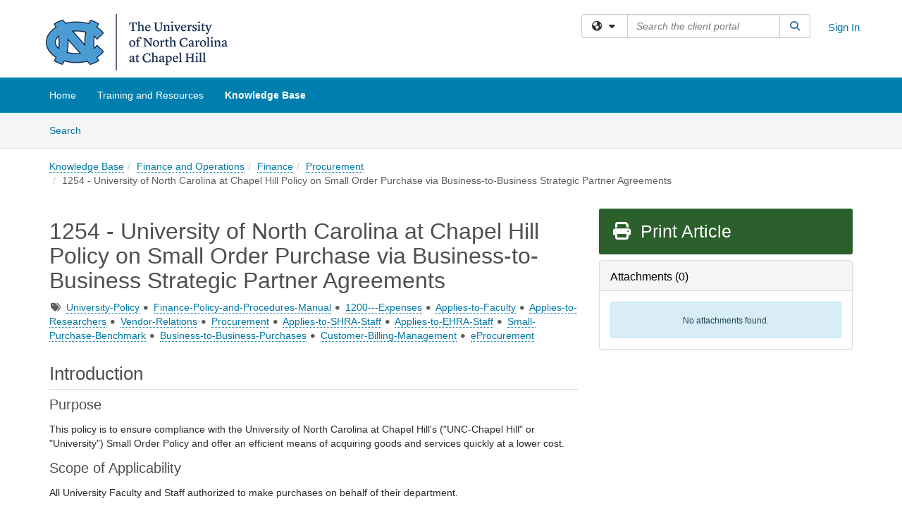

--- FILE ---
content_type: text/html; charset=utf-8
request_url: https://policies.unc.edu/TDClient/2833/Portal/KB/ArticleDet?ID=131444
body_size: 24911
content:

<!DOCTYPE html>

<html lang="en" xmlns="http://www.w3.org/1999/xhtml">
<head><meta name="viewport" content="width=device-width, initial-scale=1.0" /><!-- Google Tag Manager -->
<script>(function(w,d,s,l,i){w[l]=w[l]||[];w[l].push({'gtm.start':
new Date().getTime(),event:'gtm.js'});var f=d.getElementsByTagName(s)[0],
j=d.createElement(s),dl=l!='dataLayer'?'&l='+l:'';j.async=true;j.src=
'https://www.googletagmanager.com/gtm.js?id='+i+dl;f.parentNode.insertBefore(j,f);
})(window,document,'script','dataLayer','GTM-WR9V5K73');</script>
<!-- End Google Tag Manager --><script>
  window.TdxGtmContext = {"User":{"Id":0,"UID":"00000000-0000-0000-0000-000000000000","UserName":"","FullName":"Public User","AlertEmail":"publicuser@noreply.com","Role":"Experience User","HasTDNext":false,"StandardApplicationNames":null,"TicketApplicationNames":[],"AssetApplicationNames":[],"ClientPortalApplicationNames":[],"Type":"Technician","Analytics":{"Title":null,"Organization":null}},"Partition":{"Id":1002,"Name":"Multi-Tenant 02 Production"},"BillableEntity":{"Id":488,"Name":"UNC - Office of Ethics and Policy","SalesForceIdentifier":"0013600000EM5FRAA1","GWMIID":"e28edc06-c270-4a16-9dd7-536f8f9c9807"},"Environment":{"ShortName":"PRD"}};
</script><script src="/TDPortal/Content/Scripts/jquery/2.2.4/jquery.min.js?v=20260123000544"></script><script src="/TDPortal/Content/Scripts/jquery-migrate/1.4.1/jquery-migrate.min.js?v=20260123000544"></script><script src="/TDPortal/Content/Scripts/jquery-ui/1.13.2/jquery-ui-1.13.2.custom.timepicker.min.js?v=20260123000900"></script><link href="/TDPortal/Content/Styles/jquery-ui/1.13.2/jquery-ui.compiled.min.css?v=20260123000902" rel="stylesheet" type="text/css"  /><link href="/TDPortal/Content/bootstrap/3.4.1/dist/css/bootstrap.min.css?v=20260123000544" rel="stylesheet" type="text/css" id="lnkBootstrapCSS" /><script src="/TDPortal/Content/bootstrap/3.4.1/dist/js/bootstrap.min.js?v=20260123000544"></script><link href="/TDPortal/Content/FontAwesome/css/fontawesome.min.css?v=20260123000542" rel="stylesheet" type="text/css" id="lnkFontAwesome" /><link href="/TDPortal/Content/FontAwesome/css/solid.css?v=20260123000542" rel="stylesheet" type="text/css"  /><link href="/TDPortal/Content/FontAwesome/css/regular.css?v=20260123000542" rel="stylesheet" type="text/css"  /><link href="/TDPortal/Content/FontAwesome/css/brands.css?v=20260123000542" rel="stylesheet" type="text/css"  /><link href="/TDPortal/Content/FontAwesome/css/v4-shims.css?v=20260123000542" rel="stylesheet" type="text/css"  /><link href="/TDClient/Styles/bootstrap_custom.min.css?v=20260123000900" rel="stylesheet" type="text/css"  /><link href="/TDClient/Styles/TDStyles.min.css?v=20260123000902" rel="stylesheet" type="text/css"  /><link href="https://policies.unc.edu/TDPortal/BE/Style/488/TDClient/2833?v=20251118222127" rel="stylesheet" type="text/css" /><script src="/TDPortal/Content/Scripts/tdx/dist/TDJSFramework.compiled.min.js?v=20260123000900"></script><script src="/TDPortal/Content/Scripts/tdx/dist/modalFocusTrap.min.js?v=20260123000856"></script><script src="/TDPortal/Content/Scripts/underscore/1.12.1/underscore-min.js?v=20260123000544"></script>
<script src="/TDClient/Scripts/clientOS.min.js?v=20260123000852"></script>
<script src="/TDClient/Scripts/collapseMe.min.js?v=20260123000852"></script>
<script src="/TDClient/Scripts/tdsearchfilter.min.js?v=20260123000850"></script>
<script src="/TDClient/Scripts/SiteSearch.min.js?v=20260123000852"></script>
<script src="/TDPortal/Content/Scripts/tdx/dist/elasticsearchAutocomplete.min.js?v=20260123000856"></script>
<link id="ctl00_ctl00_lnkFavicon" rel="icon" href="https://policies.unc.edu/TDPortal/BE/Icon/488/2833?v=20251118222037" />

    
    <script async src="//www.googletagmanager.com/gtag/js?id=G-45BDH13Z0B"></script>
    <script>

      $(function () {

        window.dataLayer = window.dataLayer || [];
        function gtag() { dataLayer.push(arguments); }
        gtag('js', new Date());
        // Be sure to set the proper cookie domain to the customer's full subdomain when sending the pageview hit.
        gtag('config', 'G-45BDH13Z0B', { 'cookie_domain': 'policies.unc.edu' });

        });

    </script>

  

  <script>

      $(function () {
        var masterUi = MasterUI({
          isPostback: false,
          baseUrl: '/TDClient/',
          isTdGoogleAnalyticsEnabled: true,
          isAuthenticated: false
          });

        $('#collapseMe').collapseMe({
          toggleVisibilitySelector: '.navbar-toggle'
        });

        TeamDynamix.addRequiredFieldHelp();
      });

      // The sub-nav menu uses padding-top to position itself below the header bar and main navigation sections. When the
      // window is resized, there is a chance that the content of these header or nav sections wraps, causing the height
      // to change, potentially covering the sub-nav menu, which is obviously a big usability problem. This function
      // listens for when the window size or orientation is changing (and also when the window first loads), and adjusts
      // the padding so that the sub-nav menu appears in the correct location.
      $(window).bind('load ready resize orientationchange', function () {
        var headerHeight = $('#divMstrHeader').height();
        $('#navShim').css({
          "padding-top": headerHeight
        });

        $('#content').css({
          "padding-top": headerHeight,
          "margin-top": headerHeight * -1
        });
      });
  </script>

  
  
  
  <script src="/TDPortal/Content/select2/v3/select2.min.js?v=20260123002134"></script><link href="/TDPortal/Content/select2/v3/select2.compiled.min.css?v=20260123002134" rel="stylesheet" type="text/css" id="lnkSelect2" />
  <script src="/TDClient/Scripts/attachmentHandler.min.js?v=20260123000900"></script>

  <style type="text/css">
    .honey-pot-div {
      display: none;
    }
  </style>

  <script>
    

    function shareArticle() {
      if ($('#ctl00_ctl00_cpContent_cpContent_shareRecipients').val().trim() === "") {
        alert('You must first enter a valid email.');
        $('#btnShare').progressButton('reset');
      }
      else {
        __doPostBack('ctl00$ctl00$cpContent$cpContent$btnSendShare', '');
      }
    }

    function closeShareModal() {
      $('#divShareModal').modal('hide');
      $('#btnShare').progressButton('reset');
    }

    function toggleFeedback(isHelpful) {
      $('#divHelpfulComments').show();
      $('#divHelpfulYesNo').hide();
      $('#ctl00_ctl00_cpContent_cpContent_hdnIsHelpful').val(isHelpful);
      $('#ctl00_ctl00_cpContent_cpContent_txtComments').focus();
    }

    function toggleFeedbackResult() {
      $('#divWasHelpful, #divFeedbackRecorded, #divHelpfulComments, #divHelpfulYesNo').toggle();
    }

    // The following two functions were added as a result of ticket ID: 1392522. We are generating these buttons dynamically to
    // prevent bots from clicking them and posting feedback on an article. Additionally, we have an input that is hidden from
    // the user. If a bot enters text in that input, which it likely will (bots love filling out forms), then we don't accept the
    // form submission
    function generateFeedbackButtons() {
      var $btnHelpfulYes = $('<button id="btnHelpfulYes" type="button" class="btn btn-primary gutter-left" onclick="toggleFeedback(1);">Yes</button>');
      var $btnHelpfulNo = $('<button id="btnHelpfulNo" type="button" class="btn btn-primary gutter-left-sm" onclick="toggleFeedback(0);">No</button>');

      $('#divWasHelpful').append($btnHelpfulYes);
      $('#divWasHelpful').append($btnHelpfulNo);
    }
    function attemptAddFeedback(e) {
      if ($('#honeyPot').val() !== '') {
        e.preventDefault();
        window.location.reload();
      }
    }

    function cancelFeedback() {
      $('#ctl00_ctl00_cpContent_cpContent_txtComments').val('');
      $('#divHelpfulComments, #divHelpfulYesNo').toggle();
    }

    function confirmDeleteFeedback(id) {
      if (confirm('Are you sure you want to delete this feedback? This cannot be undone.')) {
        $('#ctl00_ctl00_cpContent_cpContent_hdnFeedbackID').val(id);
        __doPostBack('ctl00$ctl00$cpContent$cpContent$btnDeleteFeedback', '');
      }
    }

    function toggleAddressed(id, isAddressed) {
      $('#ctl00_ctl00_cpContent_cpContent_hdnFeedbackID').val(id);
      $('#ctl00_ctl00_cpContent_cpContent_hdnIsAddressed').val(isAddressed);
      __doPostBack('ctl00$ctl00$cpContent$cpContent$btnToggleAddressed', '');
    }

    $(function () {
      

      generateFeedbackButtons();
      $('[data-toggle="popover"]').popover();

      var attachmentHandler = new TeamDynamix.AttachmentHandler({
        containerSelector: '.js-article-attachments',
        resultLabelSelector: '#ctl00_ctl00_cpContent_cpContent_lblResults_lblResults-label',
        baseControllerUrl: '/TDClient/2833/Portal/Shared/Attachments',
        antiForgeryToken: 'zFPq-mBH-aj_y9JPGhlSC9wH87r6xHzOzmxpU9eYsRPfqI2q1NucE49skV8ONnkEHYBWqrZ1Z-JDz1IVtAWNyn6mL2M1:Uxv1a4hL7kDtw5smaELE0sOJQdKSNbeSLRWvkMDtTFrBSlEG3NwsIeW3XQvlRXKVwlSUatNOhzCQNNKcCkY5vSrX7AQ1',
        itemId: 131444,
        componentId: 26,
        feedId: 'articleFeed',
        readOnly: false
      });

      $('#btnShare').on('click', function () {
        shareArticle();
      });

      // Don't try and update the table styles if the user wanted to opt out.
      $('#ctl00_ctl00_cpContent_cpContent_divBody table:not(.SkipTableFixup)').each(function () {
        var padding = $(this).attr('cellpadding');
        var spacing = $(this).attr('cellspacing');

        $(this).css("border-collapse", "separate");

        if (spacing) {
          $(this).css("border-spacing", spacing + "px");
        }

        $(this).find('td').each(function () { $(this).css('padding', padding + 'px') });
      });

      
    });

    
  </script>



<meta property="og:title" content="1254 - University of North Carolina at Chapel Hill Policy on Small Order Purchase via Business-to-Business Strategic Partner Agreements" />
<meta property="og:type" content="article" />
<meta property="og:url" content="https://policies.unc.edu/TDClient/2833/Portal/KB/ArticleDet?ID=131444" />
<meta property="og:image" content="https://policies.unc.edu/TDPortal/BE/Logo/488/2833" />
<meta property="og:description" content="This policy is to ensure compliance with the University of North Carolina at Chapel Hill&#39;s Small Order Policy and offer an efficient means of acquiring goods and services quickly at a lower cost." />
  <meta property="og:site_name" content="University of North Carolina at Chapel Hill - Knowledge Base" />
  <meta property="article:section" content="Procurement" />
  <meta property="article:published_time" content="2021-04-09T01:09Z" />
  <meta property="article:modified_time" content="2023-05-08T13:12Z" />
    <meta property="article:tag" content="University-Policy" />
    <meta property="article:tag" content="Finance-Policy-and-Procedures-Manual" />
    <meta property="article:tag" content="1200---Expenses" />
    <meta property="article:tag" content="Applies-to-Faculty" />
    <meta property="article:tag" content="Applies-to-Researchers" />
    <meta property="article:tag" content="Vendor-Relations" />
    <meta property="article:tag" content="Procurement" />
    <meta property="article:tag" content="Applies-to-SHRA-Staff" />
    <meta property="article:tag" content="Applies-to-EHRA-Staff" />
    <meta property="article:tag" content="Small-Purchase-Benchmark" />
    <meta property="article:tag" content="Business-to-Business-Purchases" />
    <meta property="article:tag" content="Customer-Billing-Management" />
    <meta property="article:tag" content="eProcurement" /><title>
	Article - 1254 - University of North ...
</title></head>
<body>
<!-- Google Tag Manager (noscript) -->
<noscript><iframe src="https://www.googletagmanager.com/ns.html?id=GTM-WR9V5K73"
height="0" width="0" style="display:none;visibility:hidden"></iframe></noscript>
<!-- End Google Tag Manager (noscript) -->
<form method="post" action="/TDClient/2833/Portal/KB/ArticleDet?ID=131444" onsubmit="javascript:return WebForm_OnSubmit();" id="aspnetForm">
<div class="aspNetHidden">
<input type="hidden" name="__EVENTTARGET" id="__EVENTTARGET" value="" />
<input type="hidden" name="__EVENTARGUMENT" id="__EVENTARGUMENT" value="" />
<input type="hidden" name="__VIEWSTATE" id="__VIEWSTATE" value="[base64]/B3NHGH7iHLrivWPUtQwBtaz8OApSwJwPzLGL+RJUozeAUseMBDl+kk0Kr7PEdLBAFUPaxZ9b7WDwPbNQ1XiEI5RYNFe8pONgNZ5leCmOfj/m/wuDtivVtLrs+bD+MdzdTFZvNXa5nQpmDbz+YHq68RxkpVMSnNQ4RyVDUM7b7oGmlC4dPO7sQLUbiap61P1pMF5jgOuxHm9QDWfAEOYBNLHlCm3Xy7RyjiX6mzyRlfzFPkM4LulJucVZMSJWVGXehf/faJ7A5MNPJUhBwlNfoyQMk9rcr/[base64]/WMoxva5ZlZ4BcuFi+OHZKI0DU6JDudmpXJuVkIGy7za6YpxOGuBkxEhF4bq3suVlTrVLxz9xOiRVqyVEOLHAeM3Ci4gOvRrJpaR5HCDXqLeLfObVEjvFn1FWDf0X/rD5SenCkNLSNqNQ8VP0NEpvaC2DW9Daa3HfjUibpBo3tr/CIWIFkY6SRHiyPTX6fJSqPWPMuzzsrPxZSIjvNjqwiY9WUWJXfM6gNQymdUfADbW/yKVgiDomKTy2jhyF9Z+l5PDm3XvK47CyOM1yXuiSzg3ldXD1jHu1guboGTVWmJUl9eMtfzat2bxKN00HDm8+Qz3fAkAaJ35RAYLiEodRNDiXW8YsldJWgPnqRv9/1VKyFmBqCNhgnQ4E6k/qDCLi6eU195dhDgIxkOLYmPzpAhZtz9eqOwp4fgLFmrOAwK9f+NbRCrqgRobazEedyY3KoGYBzxUpTa6RcF8N1uaLSMQ8ZDD+LSQNKCWTVJwOqLGRDimcT5eZX1BKAVUq2OFaXQ0PMAK/kF40Q9r8jZUT9yAS5EJMRYpsEGmZeFaLMbb2psYGDf8+d2bs+l/[base64]/Wmzn5NUGnGbn2CdqIZOoWeTjQf1kpm1o5BHMneAfekHqkZX+Xy+si3hB95ruXfqrqCy9qGgtr1ihhgdSn0YmTLXcs4pOzkhgNrLLPXoX3qjyrTNSp7Mw6BFTi9C/3FNI4jZN2sq24Ln9UgVbASbWoszNkprnag099DuHPKDxFs9oejUjH/Vr26gqgDg4NemLTLjZsElF7i6iMRjCREU7etRvHcURqRvhIGHvbG5HsUi9a/0hqWvkF2NUcTCgeO7CJRahzXGVrT7dHMKSL41oea75d/Oq7h2hP53k4VO0eBsr41wTG17hkz6+3pF31YIg1YpVeCgTf3DEom62TsO6IyfTzA8M/g7rZkw0lMDVoWkpVn0H3hgDC2XMlZEmWkSKbYfn1Y9nD5DHRRXvuuaclVNuLupeyBwmzde2f+DVsa8lRPXMRZVQYHpt3mQ8DpWO5jDtdUdEfuINyjmemUQNNSj73saL3DbKD5SWnkHQQIiS6iMGTZEDOoKWh2R3q2/I3fxdJP3IaVRLwPV7Ps6zVtU2xzKFRkzv0zTBxFt6d2+9HLyTm4olbHVLm/hTJmAax6N4goRSA+9aws9WxZF2ZOgEM+2eR9Tev9KC6UTeSwlBCa68WqMg/1wrLk8D1Ei7hjaKfAYnJZ/1YVmy05DgM+pKoF462vpmoAty4JNEFTiUu5FnxlQSDMvSpVxys2yXmz3VWlFUSrZUHcIQ6K0GxRdc0hKpL4trhR5bThpI5WD2OIbMsdg79f8QBE7TlcxWXIlAjYwRaXrULCimRUP6BDUbZpaoXOlyWFWxEoV8PKKg7Ye/gGjqxaCoRlGvSSTV2FNfMWfhdoejAKuZ7Kg8ipKDM73jUYedPPUN2uPCbpzO44u6Ta/AftLuY3hhJwh4FelSRECHygOU1MFjlnBRC9MqxH1eYzrJYxsAqn46k805T8Q5HEKgZ3UOhM0Zng00a3edyhVGOSOjxsVvEQ889qM5f8fVXtc1zbBCdYQexgJ2zVAtRysWzieZS5UcpMQ+7n4emB2C2ntKnpn21brHADCyOnfg2yAgzvD/BiIRHdrvzkKViAfewovbPfALxZpSa4Ne4ZsPoNTWXvk5tT6zuxYqsZNlq0SMnfH1x3Dt/cUe8W8fnSXuvWGgyYIRz6lfc7WnAIGMbJcarPb/fBu5859boVcbju4brdgdNPIF4p/bdtteXhIDZsOm3lBAuWCUZuxQnt72TNSH8dkz4UD7cRg1YeQB+g/Kq+k0lmWyaTrZxIEBmXUVtt9ZX8c1VL1YgArB08Eal4/eCUNdA/Yau9Ju/z+7YpF74KleB3EjXBsmmwaDWquma3kBNLFMTCxVoamlZkb0JRC6dgsgGtSJGbrtA+b5CjSbQXW2LNk7iwRqorHGy57TFRLJxOt0QATBGgRCxb7595/VwWzwTZHtOI/M95S0YX6NnY1fPOEtRR/j6vF4XNGAmC68lfNAaTWV4gachtcWK/o/gqz9Oe0RUYvTJjSKVBxiMRI2bezta/ydVBVSZuo2WXTELC2XRPIV4JjkeAwIhu4pO30jLyD4r58ZrOFqnSgPHlJCkmYWumESum6DqmKHez1jy22dyXFGpK50lE0FGFL+YbvN5AEt9T5bxdZDL4rCGN8yCz7CXL0kU62Xnt/FTwnaq57zPnh0UahSpZw/DUcLRxzElMWFVB8WUTyZ0j/T8obCCT+BMaYmsSZNJMVes1WYD/E+N/DgEXhOYO/+nDsGeqgTsNrBM3Yp+M/a3/330hPaSajkYvW9LMpjPIS34TgvjMoQmPf2CCnf/2ic4J/d4LuSOBJ4SOpOwJ2PIHEXLPf4t1D1xFUYaq512bSzxy8DEeREuctGOLRGOzYr3rOYirlzxak/tAzyaDbEz57b6nYrjzoCzZOYOyNIOJzg/xoxjaEBnzZ6g7CIoHAb2IXgEdfoaCE1BcELIRbY0lY3inIV8zZdHbaRW7FYKNWBx1dOkIZiV/U/5OoEBonbRudluuM8k56L15z0dDnicfOZzrF1GoHJ4fwuhYH2YcKpUd3Jh7kQhB+n2xFvQaPGgnviVaxx+KvmPn5DTnL/kttdyl94Lmze9J5rwrINO4x0A5eSkS8/yJwmQ+BgVtivV3U1inOImCHIkQh/L73Cws/S/q3rt+gHhykA9BACL4rZ+sEW6r+HBxaE8Ih/[base64]/mgaf89VXGiMG353e0jxoHkzO3vn0cPkwZcpYTSyVn0mYpG9fdagVlu7HjaAId4PnXAXzFw2CWcz6ohwvgu1ukXETMvNZzOhOly0poMTNqAD4Yreen0wKVT1tfXo/NmJf1yBF5lkntk+IKUQc2Dhj9HyX7PHO7cWKk1YO8gOJ21A0U/t+SD5GYo4zbZ5y0loTYyPUNV3iLr12byejId4IatcJ3mJfS8K/K18l25UCQpalH5AE4P297d5Df7VRhclIRyOhovglWCU9xtMAfaKNmKs9jYNKwT6zJsavl4w5RPCBhvmCY471qj4IBuxyxjCV+HIahA6ZNuOmAyHj0RyAR+XJVgFBUNkBDqDrX4jb5+/lZC6VWNxgrMOekY9Tss2O0cgGjSU/uPHR3xCmMulOa5B4Pg+vQFxo6iE1seGH7vhoDhZ6bKQNKlRMlBOsqKIthDpce2kr0Yfm+2F3wI6jaLrmVlPKf0T+9eA+lHqeeh+FO28PRNX5JsGQBXiv0kJ/lFzn6+lfjJz6Sr/QDEFsQBV9PanlqqoVOLoyaYWE5DEV4HyV5LMVn10q/euXkWlCGFSb5rfweFOWCbcWPRiqTivdp+LftlHzhaO519gngUxyEX64TdHHyQlECr5wgma1twG8prYmry1YO+PJxwGZChs+pVcNGOyuG6Izbx80zTwsTftzz0ubkYtCDY5PSKy3eDz7w4NqsOmrj6JPM8W8gmL1wytN3xJJr6U/bvgVZCYa6cEycHZOEl+J2grcY175IgNK35dnlpsyNV8ErMBrcv6S4PkzmNp/dhnS1J2Dz9Oa7jw4UrdbgZMmvP2qnznyHQ/BG8VoKG/SYYoUgdvU6wrr17UeF84NmJSqDW+j5R6QncXGKDQeMFa85rvlFO0Pie0zuNRb3Rl2LL6izarGEGz0WZoBolw0fTYYgANub1qXjX/[base64]/1vLxWkiCiZjd9ypQxSBtD5PcODhGTEwduF+QZg87jTnt4s2MnGa7EzxiRXCmb359hUDrbqrq3ec7/CGYpOwBVwnM/rWWg6wH9tbscnn6/0hfuMhTVwAjcGeReWbIYC517CryONuQZuJCd/EHStk/SA4I4gOvEYLy4+2pwrX1qwQmWHbPecutr07dMVcbblOQFGslEIxBL8SxLucxsvhnN8noh5fpZ4YNHoBtT8J/oU+GsdBYKxHGswoY+NBzWlR1irgXK69AAPGwFq25h66+6DglmTQcGqsDCX6+uU+kD163g9dKncqKI0wyBPdLMwTKRqizuIUhZ4WHoD/H2VgjsPpSy9THvBCPrkUKMOs7ZlUW7ZfGN8zrDxt+Pi67Z0CS+CiAjau6CXmt5EBkh/m1ea7wRRPMbvBAMLTmrS7yJ8PTrJ7OeBjrWCMIXIIR0QJsznSQmTKEIHKx0uag/OQYNwRRX4Wv3KGG33nJO6/PdbG2/JKnJlg/tZBHufqR6imjWNyK9pAag2EegUIEdEGGGHaLdOYaQcz4GbW3B4AJlXKKrWWXJO71jYf5IV2kG+yQnth1DXxhzFpyJIgjJWe8jh8nfkQ2rgIKsvRNWoAPsExoXqw4ttdEx/t16JtJWRIQ/oGrpPV8w4044sRpxFmarZeO3PFVW2IUwJwLd7ga77W8NMzB8TI+vsckn0VWYGum/0z8aIoFtqhEK6QgLpjzlpT964fIuVGJbAxTyox7Sagbx119sQpI0TfRs5VNmq7hR2MQPNeX9yTg/wLAgfE5NE6dGRlIhdX6w/U3+QdaKHakBXmeSHS9Mx4se6deDl/v2a5bNNxDC8/hRKj1rLI7pu+wPSAXx2veGLH3amBf64jByAwW8uNpfoZW9l/v4dewna7enoascFXNa8728JJuwDOx5HFDy1fvzFpfr5vpN8X2jgbb5BgXGI1gAVbFV9bcnWjd+C2uCba7dnF7ExJdeTn+moCAcrG0Wf1+qEuOWy5idQth6B8StYZ06X/AdVKmFE8ZOI/C3FJUeN5PWg7PG/7NHlu6/PxHnNYJ0ckxwmtJ01MJPOT2t6aYI2FdAkfky7bjz24zjayzybxLIWBE+IDLdELTLoR/ekozp8W+BrT4h0bvc/4rMaSn2fGDvkLAQwZnO31S01CnYWJe3LFSl0KKQ32KICVqCqfXO7LWmXHKyL3TmSWRhncrrQrQ79HhWh+9/p5+c2E+C576YsbRuSF9EG38Z6en1GEcg22tOOIPoUZEImgzlsJmbni8zTMlFAbtN8Xx4YMYcq8hYzZWzl9/Lil0UJ0wNe27Jd7/424QAe991tryhD5qUEI3DtZAcSJ2Ay2eyWXX7Xz4oXQN+rjp9EZ+nbZgHwFFTF0gzYhmRw1NYHn2+7OKOq3Bha19Wovdg8/5OU/5GrDWKM1LIkzFFEl41uJ4f9bNBuvHXC77OWYgGQ9AFe43VpMjGYc3UsZm4Aa5+pH7AAF5lDK4LgnyB3+OD9P+M+tz8knCGPQd/k7Gtw/H8SiC9HKOnmKN2Wo/VhYlXWA+cDhSeN4RpZrWOljmrTZceTSyygcgNSYg1DdrE7rBrQNBzo9JoJeR8ZrXFK4grD9DU7jXJjLOrO/vQpYrXB5PYc8cj+kMyZFxrCQyfOMmbZg69H3Os4gpkHWw/KUb/OaFnJXRPw8L9J8MXpsTiyBqBDbf4C3d6N+sb63hmNztx8p2tfqzPMJ96/bPwrqfSahPwhMAViqzQ1lu89Diu42qu34lvH5fnK+d8eVpCOVnIIp/iauHiojtqET6Vyk6TXtGGcyPGVixW5WOYDWLJgI7GOzKtXFUlutObfrnz7yaDXtEJcxK2l4Bb0htDR+wD3Jlz/USR6WVhxqgr9SaaIUtmFo1DkI+MqRM78MlpKV/yHC5ajMcLPi0/QrFLuvYbtz1eAXNYfSIP0do2JqYtoJU8uJJv3JQBz7Q06g/9qlO7ha0G0+ilzoc5VqulbQUKB+cou4juGwvEx3IaVJ5XhHvFCAbJjIJrjtA4HgG/mt/3DmXqOqLG44YYKmeEbriB5ad995JlM0KBNABO21RYT8egPLmTeXVxlWWIFan4zIn6LU8aoFww3oEhcMxbv5VPvD7mmcLNIDCg+fNZpinZHU/gL2iHztY+72jDA1WDrBqPfahNkOELRqeYq0bvUsWfYQuLwHZL1fD8RKWBZ4mPt0DIZeH8v1GsqlOlZk2zyh6OsdGvRq0IQ/RCQ2cUphlKfLoLOpAqOFDQc1mzQ1F3bjGlTEbzEaBDJXH5g9RAdcVi87a9x/OHoC7YncypW8EwSdvwyYlacGSVRiKUnTvs5EwmjS/9fhr6Clgpu2sFhJgV6I4t0upQAj4tw==" />
</div>

<script type="text/javascript">
//<![CDATA[
var theForm = document.forms['aspnetForm'];
if (!theForm) {
    theForm = document.aspnetForm;
}
function __doPostBack(eventTarget, eventArgument) {
    if (!theForm.onsubmit || (theForm.onsubmit() != false)) {
        theForm.__EVENTTARGET.value = eventTarget;
        theForm.__EVENTARGUMENT.value = eventArgument;
        theForm.submit();
    }
}
//]]>
</script>


<script src="/TDClient/WebResource.axd?d=pynGkmcFUV13He1Qd6_TZMSMQxVWLi4fik2rw1_u_hZsCNzwv5c621ov6_ZX_wzTt5vh-g2&amp;t=638901392248157332" type="text/javascript"></script>


<script src="/TDClient/ScriptResource.axd?d=nv7asgRUU0tRmHNR2D6t1NXOAgTb3J37FC1L2PfbYYFmSPm-ANa7n6FP0x7BAsbHeL4jfY3ptd1q7zKKVI7DbuXZcwEoKOwj9WxCI1VrQlbWE1Trg1t1GmJDN43kQMJsB7X8tw2&amp;t=ffffffff93d1c106" type="text/javascript"></script>
<script src="/TDClient/ScriptResource.axd?d=NJmAwtEo3Ipnlaxl6CMhvmVxW3-Ljsg_2Hna32smxrg-6ogyYAN3UTPsJQ8m1uwzn_kuf2Wpne6NSFmYui3h0wCQhJN3ZUiLTNkvhiIgZpq74-lKmofUPQGJ8own8RI2_mwAcmvlSj2WBnqwm5Wj4cyNvv81&amp;t=5c0e0825" type="text/javascript"></script>
<script src="/TDClient/ScriptResource.axd?d=dwY9oWetJoJoVpgL6Zq8OLdGoo5BVWQ_Eo60QZTEhEcHeiVfwgY9tLCgzdZ5TRwvrwYEnOvujbNccOVLUfWtUg4HivSIsewg6JABxkBGEqVVV64eiRyCAsPDqh6tUioISUQKB74sWMO4Er2mHrWEIWs_sBM1&amp;t=5c0e0825" type="text/javascript"></script>
<script src="/TDClient/WebResource.axd?d=xtfVMqdF1exC2MBVkOJwMveStDR5kg3dbZWgIXMXZmB1xXom6CcIrWFgHa7jsp4qJuFW2L5XShudyzlBsIO3JhCfiU5HmL2BDz__mCv9dznmBlEMS7LvcYg6wTdPTrAXIXI2CvtjwlnpZd-j4Zpsx2wG_uA1&amp;t=639047058900000000" type="text/javascript"></script>
<script src="/TDClient/WebResource.axd?d=sp7vCoAo-SSYfpsQ1sYBBeEDnwCGxDYEwZCM0ler88yoVZIPDXMk1C3XF2L2L0xrbB8Rvhli51TswRlmPIOCZgaY58lKhPr-Pv1jTFJ1oUAu7x6RDtNFZUxbtxs3KYQGLK6FpPD5bKuB0e0NmS9HkAqRVks1&amp;t=639047058900000000" type="text/javascript"></script>
<script src="/TDClient/WebResource.axd?d=icMURy63hv40LPPfq4rTvmm-RfB_YkC6rEEF_2QOO68q3TseXYNBetRKKgBXJ8mn2e8UIgCPiV23HaQUZbjySMHqSgmYZgLcYltBqwD2_EK8aQ08zBuqc3ZBVZITQrbtn6w46dRxFLibMIQg0Aho73rn8Rpxrzg5YMG_JR0UOrUR0wlZ0&amp;t=639047058900000000" type="text/javascript"></script>
<script src="/TDClient/WebResource.axd?d=1HpFfNpwNihNfEP1lyJHvdPVqbv8KRoFH4-_ZORUgPOP-bqmmtIJRvFQc7828Vf59O_-fdBXcnwdv-hYp5RptPuHmMR0kGQM0_3rS4Z7sKfC7jy9Cc_8fyfcUWa8psszacEQlAXHPXmNwyRymbGSywEmhrE1&amp;t=639047058900000000" type="text/javascript"></script>
<script type="text/javascript">
//<![CDATA[
function WebForm_OnSubmit() {
CKEditor_TextBoxEncode('ctl00_ctl00_cpContent_cpContent_shareBody_txtBody', 0); if (typeof(ValidatorOnSubmit) == "function" && ValidatorOnSubmit() == false) return false;
return true;
}
//]]>
</script>

<div class="aspNetHidden">

	<input type="hidden" name="__VIEWSTATEGENERATOR" id="__VIEWSTATEGENERATOR" value="784CA02E" />
</div>
<script type="text/javascript">
//<![CDATA[
Sys.WebForms.PageRequestManager._initialize('ctl00$ctl00$smMain', 'aspnetForm', ['tctl00$ctl00$cpContent$cpContent$UpdatePanel1','','tctl00$ctl00$cpContent$cpContent$upFeedbackGrid','','tctl00$ctl00$cpContent$cpContent$lblResults$ctl00',''], ['ctl00$ctl00$cpContent$cpContent$btnSubmitComments','','ctl00$ctl00$cpContent$cpContent$btnToggleSubscribe','','ctl00$ctl00$cpContent$cpContent$btnToggleFavorite','','ctl00$ctl00$cpContent$cpContent$btnSendShare',''], [], 90, 'ctl00$ctl00');
//]]>
</script>

<div id="ctl00_ctl00_upMain" style="display:none;">
	
    <div id="ctl00_ctl00_pbMain" class="progress-box-container"><div class="progress-box-body"><div class="well shadow"><h2 class="h4 gutter-top-none">Updating...</h2><div class="progress" style="margin-bottom: 0;"><div class="progress-bar progress-bar-striped active" role="progressbar" aria-valuemin="0" aria-valuemax="100" style="width: 100%"></div></div></div></div></div>
  
</div>

<header id="ctl00_ctl00_navHeader" role="banner">

  <div id="divMstrHeader" class="master-header NoPrint" style="background-color: #fff;">

  

  <div class="logo-header-full hidden-xs">

    
    <div class="pull-left">
      <a href="#mainContent" class="sr-only sr-only-focusable">Skip to main content</a>
    </div>


    <div id="ctl00_ctl00_divPageHeader" class="container logo-header clearfix" style="padding: 5px;">

      <div id="divLogo" class="pull-left logo-container">

        <a href="https://policies.unc.edu/"
           target="_blank">
          <img src="/TDPortal/BE/Logo/488/2833" alt="The University of North Carolina at Chapel Hill" class="js-logo img-responsive" />
          <span class="sr-only">(opens in a new tab)</span>
        </a>

      </div>

      <div class="master-header-right pull-right padding-top padding-bottom">

        

          <div class="pull-left topLevelSearch input-group">
            <div id="SiteSearch-c3d2d027a14a4ecb828a3140164e5e03" class="gutter-bottom input-group site-search" style="max-width: 400px;">
  <div id="SiteSearch-dropdown-c3d2d027a14a4ecb828a3140164e5e03" class="input-group-btn">
    <button type="button" id="SiteSearch-filter-c3d2d027a14a4ecb828a3140164e5e03" class="btn btn-default dropdown-toggle" data-toggle="dropdown"
            aria-haspopup="true" aria-expanded="false" title="Filter your search by category" data-component="all">
      <span class="fa-solid fa-solid fa-earth-americas"></span><span class="fa-solid fa-fw fa-nopad fa-caret-down" aria-hidden="true"></span>
      <span class="sr-only">
        Filter your search by category. Current category:
        <span class="js-current-component">All</span>
      </span>
    </button>
    <ul tabindex="-1" aria-label="Filter your search by category" role="menu" class="dropdown-menu" >
      <li>
        <a role="menuitem" href="javascript:void(0);" data-component-text="All" data-component="all" data-component-icon="fa-solid fa-earth-americas" title="Search all areas">
          <span class="fa-solid fa-fw fa-nopad fa-earth-americas" aria-hidden="true"></span>
          All
        </a>
      </li>

      <li aria-hidden="true" class="divider"></li>

        <li role="presentation">
          <a role="menuitem" href="javascript:void(0);" data-component-text="Knowledge Base" data-component="kb" data-component-icon="fa-lightbulb" title="Search Knowledge Base">
            <span class="fa-regular fa-fw fa-nopad fa-lightbulb" aria-hidden="true"></span>
            Knowledge Base
          </a>
        </li>


    </ul>
  </div>

  <label class="sr-only" for="SiteSearch-text-c3d2d027a14a4ecb828a3140164e5e03">Search the client portal</label>

  <input id="SiteSearch-text-c3d2d027a14a4ecb828a3140164e5e03" type="text" class="form-control" autocomplete="off" placeholder="Search the client portal" title="To search for items with a specific tag, enter the # symbol followed by the name of the tag.
To search for items using exact match, place double quotes around your text." />

  <span class="input-group-btn">
    <button id="SiteSearch-button-c3d2d027a14a4ecb828a3140164e5e03" class="btn btn-default" type="button" title="Search">
      <span class="fa-solid fa-fw fa-nopad fa-search blue" aria-hidden="true"></span>
      <span class="sr-only">Search</span>
    </button>
  </span>
</div>

<script>
  $(function() {
    var siteSearch = new TeamDynamix.SiteSearch({
      searchUrl: "/TDClient/2833/Portal/Shared/Search",
      autocompleteSearchUrl: '/TDClient/2833/Portal/Shared/AutocompleteSearch',
      autocompleteResultsPosition: 'fixed',
      autocompleteResultsZIndex: 1000,
      searchTextBoxSelector: '#SiteSearch-text-c3d2d027a14a4ecb828a3140164e5e03',
      searchComponentFilterButtonSelector: '#SiteSearch-filter-c3d2d027a14a4ecb828a3140164e5e03',
      searchButtonSelector: '#SiteSearch-button-c3d2d027a14a4ecb828a3140164e5e03',
      searchFilterDropdownSelector: '#SiteSearch-dropdown-c3d2d027a14a4ecb828a3140164e5e03',
      showKnowledgeBaseOption: true,
      showServicesOption: false,
      showForumsOption: false,
      autoFocusSearch: false
    });
  });
</script>
          </div>

        
          <div title="Sign In" class="pull-right gutter-top-sm">
            <a href="/TDClient/2833/Portal/Login.aspx?ReturnUrl=%2fTDClient%2f2833%2fPortal%2fKB%2fArticleDet%3fID%3d131444">
              Sign In
            </a>
          </div>
        
      </div>

    </div>

  </div>

  <nav id="ctl00_ctl00_mainNav" class="navbar navbar-default themed tdbar" aria-label="Primary">
    <div id="navContainer" class="container">

      <div class="navbar-header">
        <button type="button" class="pull-left navbar-toggle collapsed themed tdbar-button-anchored tdbar-toggle gutter-left" data-toggle="collapse" data-target=".navbar-collapse">
          <span class="tdbar-button-anchored icon-bar"></span>
          <span class="tdbar-button-anchored icon-bar"></span>
          <span class="tdbar-button-anchored icon-bar"></span>
          <span class="sr-only">Show Applications Menu</span>
        </button>
        <a class="navbar-brand hidden-sm hidden-md hidden-lg themed tdbar-button-anchored truncate-be" href="#">

          Client Portal
        </a>
      </div>

      <div id="td-navbar-collapse" class="collapse navbar-collapse">

        <ul class="nav navbar-nav nav-collapsing" id="collapseMe">

          
            <li class="themed tdbar-button-anchored hidden-sm hidden-md hidden-lg">
              <a href="/TDClient/2833/Portal/Login.aspx?ReturnUrl=%2fTDClient%2f2833%2fPortal%2fKB%2fArticleDet%3fID%3d131444">Sign In</a>
            </li>
          
            <li id="divSearch" class="themed tdbar-button-anchored hidden-sm hidden-md hidden-lg">
              <a href="/TDClient/2833/Portal/Shared/Search" title="search">Search</a>
            </li>
          
              <li id="divDesktop2647880c-6fa2-48f3-8857-ecb886b3fc5d" class="themed tdbar-button-anchored">
                <a href="/TDClient/2833/Portal/Home/">Home</a>
              </li>
            
              <li id="divDesktopaeb9ddf5-f689-49a8-9dd8-8ba61f1a4bf7" class="themed tdbar-button-anchored">
                <a href="/TDClient/2833/Portal/Home/?ID=aeb9ddf5-f689-49a8-9dd8-8ba61f1a4bf7">Training and Resources</a>
              </li>
            

          
            <li id="divTDKnowledgeBase" class="themed tdbar-button-anchored sr-focusable">
              <a href="/TDClient/2833/Portal/KB/">Knowledge Base</a>
            </li>
          

          <li class="themed tdbar-button-anchored hidden-xs more-items-button" id="moreMenu">
            <a data-toggle="dropdown" title="More Applications" href="javascript:;">
              <span class="sr-only">More Applications</span>
              <span class="fa-solid fa-ellipsis-h" aria-hidden="true"></span>
            </a>
            <ul class="dropdown-menu dropdown-menu-right themed tdbar" id="collapsed"></ul>
          </li>

        </ul>
      </div>

    </div>

  </nav>

  </div>

  </header>



<div id="navShim" class="hidden-xs hidden-sm"></div>
<main role="main">
  <div id="content">
    <div id="mainContent" tabindex="-1"></div>
    

  <nav id="ctl00_ctl00_cpContent_divTabHeader" class="tdbar-sub NoPrint hidden-xs navbar-subnav" aria-label="Knowledge Base">
      <a href="#kbContent" class="sr-only sr-only-focusable">Skip to Knowledge Base content</a>
      <div class="container clearfix">
        <ul class="nav navbar-nav js-submenu" id="kbSubMenu" style="margin-left: -15px;">
          
          <li>
            <a href="/TDClient/2833/Portal/KB/Search">Search <span class="sr-only">Articles</span></a>
          </li>

          
          
        </ul>
      </div>
    </nav>
  

  <div id="kbContent" class="container gutter-top gutter-bottom" tabindex="-1" style="outline:none;">
    

<input type="hidden" name="ctl00$ctl00$cpContent$cpContent$hdnFeedbackID" id="ctl00_ctl00_cpContent_cpContent_hdnFeedbackID" />
<input type="hidden" name="ctl00$ctl00$cpContent$cpContent$hdnIsAddressed" id="ctl00_ctl00_cpContent_cpContent_hdnIsAddressed" />

<span id="ctl00_ctl00_cpContent_cpContent_lblResults_ctl00" aria-live="polite" aria-atomic="true"><span id="ctl00_ctl00_cpContent_cpContent_lblResults_lblResults-label" class="red tdx-error-text"></span></span>

<a id="ctl00_ctl00_cpContent_cpContent_btnSendShare" tabindex="-1" class="hidden" aria-hidden="true" href="javascript:WebForm_DoPostBackWithOptions(new WebForm_PostBackOptions(&quot;ctl00$ctl00$cpContent$cpContent$btnSendShare&quot;, &quot;&quot;, true, &quot;&quot;, &quot;&quot;, false, true))">Blank</a>

<div class="clearfix">
  <nav aria-label="Breadcrumb">
    <ol class="breadcrumb pull-left">
      <li><a href="/TDClient/2833/Portal/KB/">Knowledge Base</a></li><li><a href="/TDClient/2833/Portal/KB/?CategoryID=21550">Finance and Operations</a></li><li><a href="/TDClient/2833/Portal/KB/?CategoryID=21546">Finance</a></li><li class="active"><a href="/TDClient/2833/Portal/KB/?CategoryID=21547">Procurement</a></li><li class="active">1254 - University of North Carolina at Chapel Hill Policy on Small Order Purchase via Business-to-Business Strategic Partner Agreements</li>
    </ol>
  </nav>
  <span class="js-open-monitor" style="display: none;"></span>
</div>



<div class="row gutter-top">

<div id="divMainContent" class="col-md-8">

<h1 class="gutter-top" style="-ms-word-wrap: break-word; word-wrap: break-word;">
  1254 - University of North Carolina at Chapel Hill Policy on Small Order Purchase via Business-to-Business Strategic Partner Agreements
</h1>

<div id="ctl00_ctl00_cpContent_cpContent_divTags">
  <span class="sr-only">Tags</span>
  <span class="fa-solid fa-tags gray gutter-right-sm" aria-hidden="true" title="Tags"></span>
  
      <a href="/TDClient/2833/Portal/KB/Search?SearchText=%2523University-Policy" id="ctl00_ctl00_cpContent_cpContent_rptTags_ctl00_TagControl1_lnkDisplay" title="University-Policy">University-Policy</a>

    
      <span class="fa-solid fa-circle gray gutter-right-sm font-xs vert-middle" aria-hidden="true"></span>
    
      <a href="/TDClient/2833/Portal/KB/Search?SearchText=%2523Finance-Policy-and-Procedures-Manual" id="ctl00_ctl00_cpContent_cpContent_rptTags_ctl02_TagControl1_lnkDisplay" title="Finance-Policy-and-Procedures-Manual">Finance-Policy-and-Procedures-Manual</a>

    
      <span class="fa-solid fa-circle gray gutter-right-sm font-xs vert-middle" aria-hidden="true"></span>
    
      <a href="/TDClient/2833/Portal/KB/Search?SearchText=%25231200---Expenses" id="ctl00_ctl00_cpContent_cpContent_rptTags_ctl04_TagControl1_lnkDisplay" title="1200---Expenses">1200---Expenses</a>

    
      <span class="fa-solid fa-circle gray gutter-right-sm font-xs vert-middle" aria-hidden="true"></span>
    
      <a href="/TDClient/2833/Portal/KB/Search?SearchText=%2523Applies-to-Faculty" id="ctl00_ctl00_cpContent_cpContent_rptTags_ctl06_TagControl1_lnkDisplay" title="Applies-to-Faculty">Applies-to-Faculty</a>

    
      <span class="fa-solid fa-circle gray gutter-right-sm font-xs vert-middle" aria-hidden="true"></span>
    
      <a href="/TDClient/2833/Portal/KB/Search?SearchText=%2523Applies-to-Researchers" id="ctl00_ctl00_cpContent_cpContent_rptTags_ctl08_TagControl1_lnkDisplay" title="Applies-to-Researchers">Applies-to-Researchers</a>

    
      <span class="fa-solid fa-circle gray gutter-right-sm font-xs vert-middle" aria-hidden="true"></span>
    
      <a href="/TDClient/2833/Portal/KB/Search?SearchText=%2523Vendor-Relations" id="ctl00_ctl00_cpContent_cpContent_rptTags_ctl10_TagControl1_lnkDisplay" title="Vendor-Relations">Vendor-Relations</a>

    
      <span class="fa-solid fa-circle gray gutter-right-sm font-xs vert-middle" aria-hidden="true"></span>
    
      <a href="/TDClient/2833/Portal/KB/Search?SearchText=%2523Procurement" id="ctl00_ctl00_cpContent_cpContent_rptTags_ctl12_TagControl1_lnkDisplay" title="Procurement">Procurement</a>

    
      <span class="fa-solid fa-circle gray gutter-right-sm font-xs vert-middle" aria-hidden="true"></span>
    
      <a href="/TDClient/2833/Portal/KB/Search?SearchText=%2523Applies-to-SHRA-Staff" id="ctl00_ctl00_cpContent_cpContent_rptTags_ctl14_TagControl1_lnkDisplay" title="Applies-to-SHRA-Staff">Applies-to-SHRA-Staff</a>

    
      <span class="fa-solid fa-circle gray gutter-right-sm font-xs vert-middle" aria-hidden="true"></span>
    
      <a href="/TDClient/2833/Portal/KB/Search?SearchText=%2523Applies-to-EHRA-Staff" id="ctl00_ctl00_cpContent_cpContent_rptTags_ctl16_TagControl1_lnkDisplay" title="Applies-to-EHRA-Staff">Applies-to-EHRA-Staff</a>

    
      <span class="fa-solid fa-circle gray gutter-right-sm font-xs vert-middle" aria-hidden="true"></span>
    
      <a href="/TDClient/2833/Portal/KB/Search?SearchText=%2523Small-Purchase-Benchmark" id="ctl00_ctl00_cpContent_cpContent_rptTags_ctl18_TagControl1_lnkDisplay" title="Small-Purchase-Benchmark">Small-Purchase-Benchmark</a>

    
      <span class="fa-solid fa-circle gray gutter-right-sm font-xs vert-middle" aria-hidden="true"></span>
    
      <a href="/TDClient/2833/Portal/KB/Search?SearchText=%2523Business-to-Business-Purchases" id="ctl00_ctl00_cpContent_cpContent_rptTags_ctl20_TagControl1_lnkDisplay" title="Business-to-Business-Purchases">Business-to-Business-Purchases</a>

    
      <span class="fa-solid fa-circle gray gutter-right-sm font-xs vert-middle" aria-hidden="true"></span>
    
      <a href="/TDClient/2833/Portal/KB/Search?SearchText=%2523Customer-Billing-Management" id="ctl00_ctl00_cpContent_cpContent_rptTags_ctl22_TagControl1_lnkDisplay" title="Customer-Billing-Management">Customer-Billing-Management</a>

    
      <span class="fa-solid fa-circle gray gutter-right-sm font-xs vert-middle" aria-hidden="true"></span>
    
      <a href="/TDClient/2833/Portal/KB/Search?SearchText=%2523eProcurement" id="ctl00_ctl00_cpContent_cpContent_rptTags_ctl24_TagControl1_lnkDisplay" title="eProcurement">eProcurement</a>

    
</div>



<div id="ctl00_ctl00_cpContent_cpContent_divBody" class="gutter-top break-word ckeShim clearfix"><h2>Introduction</h2>

<h3>Purpose</h3>

<p>This policy is to ensure compliance with the University of North Carolina at Chapel Hill's ("UNC-Chapel Hill" or "University") Small Order Policy and offer an efficient means of acquiring goods and services quickly at a lower cost.</p>

<h3>Scope of Applicability</h3>

<p>All University Faculty and Staff authorized to make purchases on behalf of their department.</p>

<h2>Policy</h2>

<h3>Policy Statement</h3>

<p>The University has negotiated strategic partner agreements with several vendors to allow for online purchasing, or Business-to-Business (B2B) purchases, of goods and services as allowed by the Small Order Policy. Furthermore, Purchasing Services has authorized purchase limits of up to the Small Purchase Benchmark, as defined in Finance Policy 1251: Small Order Policy, for select eProcurement&nbsp;("ePro") vendors that have provided University-specific market baskets and pricing under competitively bid contracts. Using&nbsp;ePro&nbsp;vendors provides the convenience of desktop ordering, lower prices, free delivery to the department, consolidated billing, on-site customer support and training. The ePro marketplace maintains competition by including multiple vendors per commodity area. ePro enhances internal controls by providing the University with the ability to electronically track orders, receiving, and payment.</p>

<p>After proper registration and training with vendors, authorized personnel from each department may place online orders for merchandise to be delivered to their office. All online orders will appear as direct charges to the chartfield string entered when the order was placed. The purchase details for Airgas/ARC-3 tank rentals and FedEx may be found in the Customer Billing Management (CBM) system. For all other ePro vendors, the details are found directly on the campus voucher in ConnectCarolina.</p>

<h3>Exceptions</h3>

<p>None.</p>

<h2>Additional Information</h2>

<h3>Special Situations</h3>

<p>None.</p>

<h3>Frequently Asked Questions</h3>

<p>Q: What is the return policy for items purchased via eProcurement?<br>
A: Generally, the eProcurement vendor has a return policy that guarantees against defects, workmanship, and loss through shipping.</p>

<p>Q: What if I enter the wrong chartfield string when placing my order?<br>
A: The order will be processed as placed. Each department is required to provide a default chartfield string which will be charged if the chartfield string keyed is not valid.</p>

<p>Q: How do I know I am being charged the correct amount for my transactions?<br>
A: You should print out the confirmation screen that appears showing the amount to be charged. Additionally, most vendors send an email showing the order details, delivery information, and the cost of the items ordered.</p>

<p>Q: I have a charge on my CBM statement for last month from National Welders that I don't believe is mine. How do I get more information?<br>
A: Contact Customer Service at 919-843-2029.</p>

<h2>Related Requirements</h2>

<h3>External Regulations and Consequences</h3>

<ul>
	<li>None.</li>
</ul>

<h3>University Policies, Standards, and Procedures</h3>

<ul>
	<li><a href="https://policies.unc.edu/TDClient/2833/Portal/KB/ArticleDet?ID=131438">Finance Policy 1251 - Small Order Policy</a></li>
	<li><a href="https://finance.unc.edu/services/ecommerce/">UNC-Chapel Hill Department of Procurement Services' E-Commerce website</a></li>
</ul>

<h2>Contact Information</h2>

<table class="table table-bordered table-striped">
	<caption>Policy Contact</caption>
	<thead class="thead-light">
		<tr>
			<th style="width: 20%">Subject</th>
			<th style="width: 20%">Contact</th>
			<th style="width: 15%">Telephone</th>
			<th style="width: 15%">Fax</th>
			<th style="width: 30%">E-Mail</th>
		</tr>
	</thead>
	<tbody>
		<tr>
			<td>E-Commerce Purchases</td>
			<td>Purchasing Services – E-commerce</td>
			<td>919-962-3774</td>
			<td>919-962-0636</td>
			<td>purchasing_team@unc.edu</td>
		</tr>
	</tbody>
</table>

<h2>History</h2>

<p><strong>Revised:</strong></p>

<ul>
	<li>May 10, 2022</li>
	<li>December 9, 2020</li>
	<li>May 31, 2019</li>
	<li>February 28, 2018</li>
	<li>October 1, 2014: Updated references to eProcurement; Customer Billing Management system, chartfield string.</li>
	<li>July 23, 2010</li>
	<li>February 17, 2004</li>
</ul></div>

<div id="ctl00_ctl00_cpContent_cpContent_divFeedback2" class="well gutter-top-lg">

  <div class="row" id="divHelpfulYesNo">
    <div class="col-sm-7">
      
        <div>
          <a href="/TDClient/2833/Portal/Login.aspx?ReturnUrl=%2fTDClient%2f2833%2fPortal%2fKB%2fArticleDet%3fID%3d131444">Sign in to leave feedback</a>
        </div>
      
    </div>
    <div class="col-sm-5 text-right">
      <div id="ctl00_ctl00_cpContent_cpContent_UpdatePanel1" aria-live="polite" aria-atomic="true">
	
          0 reviews
        
</div>
    </div>
  </div>

  </div>



<div class="tab-content gutter-top gutter-bottom">
  
  <div id="ctl00_ctl00_cpContent_cpContent_upFeedbackGrid">
	
        <a id="ctl00_ctl00_cpContent_cpContent_btnToggleAddressed" tabindex="-1" class="hidden" aria-hidden="true" href="javascript:WebForm_DoPostBackWithOptions(new WebForm_PostBackOptions(&quot;ctl00$ctl00$cpContent$cpContent$btnToggleAddressed&quot;, &quot;&quot;, true, &quot;&quot;, &quot;&quot;, false, true))">Blank</a>
        <a id="ctl00_ctl00_cpContent_cpContent_btnDeleteFeedback" tabindex="-1" class="hidden" aria-hidden="true" href="javascript:WebForm_DoPostBackWithOptions(new WebForm_PostBackOptions(&quot;ctl00$ctl00$cpContent$cpContent$btnDeleteFeedback&quot;, &quot;&quot;, true, &quot;&quot;, &quot;&quot;, false, true))">Blank</a>
        
      
</div>
    
    

    
</div>
</div>

<div class="col-md-4">



    <a id="ctl00_ctl00_cpContent_cpContent_btnToggleSubscribe" tabindex="-1" class="hidden" aria-hidden="true" href="javascript:WebForm_DoPostBackWithOptions(new WebForm_PostBackOptions(&quot;ctl00$ctl00$cpContent$cpContent$btnToggleSubscribe&quot;, &quot;&quot;, true, &quot;&quot;, &quot;&quot;, false, true))">Blank</a>

<a id="ctl00_ctl00_cpContent_cpContent_btnToggleFavorite" tabindex="-1" class="hidden" aria-hidden="true" href="javascript:WebForm_DoPostBackWithOptions(new WebForm_PostBackOptions(&quot;ctl00$ctl00$cpContent$cpContent$btnToggleFavorite&quot;, &quot;&quot;, true, &quot;&quot;, &quot;&quot;, false, true))">Blank</a>

<a class="DetailAction print-article" href="/TDClient/2833/Portal/KB/PrintArticle?ID=131444" rel="nofollow" target="_blank">  <span class="fa-solid fa-print fa-fw" aria-hidden="true"></span>
Print Article</a>





<div id="divAttachments" class="js-article-attachments"></div>

</div>

</div>

<div id="ctl00_ctl00_cpContent_cpContent_divProgress" style="display: none; z-index: 60;">
  <div id="ctl00_ctl00_cpContent_cpContent_pbMain" class="progress-box-container"><div class="progress-box-body"><div class="well shadow"><h2 class="h4 gutter-top-none">Deleting...</h2><div class="progress" style="margin-bottom: 0;"><div class="progress-bar progress-bar-striped active" role="progressbar" aria-valuemin="0" aria-valuemax="100" style="width: 100%"></div></div></div></div></div>
</div>



  </div>


  </div>
</main>



<script type="text/javascript">
//<![CDATA[
setNavPosition('TDKnowledgeBase');window.CKEDITOR_BASEPATH = 'https://policies.unc.edu/TDPortal/Content/ckeditor/';
//]]>
</script>
<script src="https://policies.unc.edu/TDPortal/Content/ckeditor/ckeditor.js?t=C6HH5UF" type="text/javascript"></script>
<script type="text/javascript">
//<![CDATA[
var CKEditor_Controls=[],CKEditor_Init=[];function CKEditor_TextBoxEncode(d,e){var f;if(typeof CKEDITOR=='undefined'||typeof CKEDITOR.instances[d]=='undefined'){f=document.getElementById(d);if(f)f.value=f.value.replace(/</g,'&lt;').replace(/>/g,'&gt;');}else{var g=CKEDITOR.instances[d];if(e&&(typeof Page_BlockSubmit=='undefined'||!Page_BlockSubmit)){g.destroy();f=document.getElementById(d);if(f)f.style.visibility='hidden';}else g.updateElement();}};(function(){if(typeof CKEDITOR!='undefined'){var d=document.getElementById('ctl00_ctl00_cpContent_cpContent_shareBody_txtBody');if(d)d.style.visibility='hidden';}var e=function(){var f=CKEditor_Controls,g=CKEditor_Init,h=window.pageLoad,i=function(){for(var j=f.length;j--;){var k=document.getElementById(f[j]);if(k&&k.value&&(k.value.indexOf('<')==-1||k.value.indexOf('>')==-1))k.value=k.value.replace(/&lt;/g,'<').replace(/&gt;/g,'>').replace(/&amp;/g,'&');}if(typeof CKEDITOR!='undefined')for(var j=0;j<g.length;j++)g[j].call(this);};window.pageLoad=function(j,k){if(k.get_isPartialLoad())setTimeout(i,0);if(h&&typeof h=='function')h.call(this,j,k);};if(typeof Page_ClientValidate=='function'&&typeof CKEDITOR!='undefined')Page_ClientValidate=CKEDITOR.tools.override(Page_ClientValidate,function(j){return function(){for(var k in CKEDITOR.instances){if(document.getElementById(k))CKEDITOR.instances[k].updateElement();}return j.apply(this,arguments);};});setTimeout(i,0);};if(typeof Sys!='undefined'&&typeof Sys.Application!='undefined')Sys.Application.add_load(e);if(window.addEventListener)window.addEventListener('load',e,false);else if(window.attachEvent)window.attachEvent('onload',e);})();CKEditor_Controls.push('ctl00_ctl00_cpContent_cpContent_shareBody_txtBody');
CKEditor_Init.push(function(){if(typeof CKEDITOR.instances['ctl00_ctl00_cpContent_cpContent_shareBody_txtBody']!='undefined' || !document.getElementById('ctl00_ctl00_cpContent_cpContent_shareBody_txtBody')) return;CKEDITOR.replace('ctl00_ctl00_cpContent_cpContent_shareBody_txtBody',{"autoGrow_maxHeight" : 175, "autoGrow_minHeight" : 175, "contentsCss" : ['https://policies.unc.edu/TDPortal/Content/ckeditor/contents.css', '/TDPortal/Content/FontAwesome/css/fontawesome.min.css', '/TDPortal/Content/FontAwesome/css/brands.min.css', '/TDPortal/Content/FontAwesome/css/regular.min.css', '/TDPortal/Content/FontAwesome/css/solid.min.css', '/TDPortal/Content/FontAwesome/css/v4-shims.min.css'], "height" : "175", "htmlEncodeOutput" : true, "image_previewText" : " ", "removePlugins" : "magicline,devtools,templates,elementspath,fontawesome,youtube,uploadimage,simpleimage,remoteimageblocker", "title" : "Message", "toolbar" : "TDSimple"}); });

var Page_ValidationActive = false;
if (typeof(ValidatorOnLoad) == "function") {
    ValidatorOnLoad();
}

function ValidatorOnSubmit() {
    if (Page_ValidationActive) {
        return ValidatorCommonOnSubmit();
    }
    else {
        return true;
    }
}
        Sys.Application.add_init(function() {
    $create(Sys.UI._UpdateProgress, {"associatedUpdatePanelId":null,"displayAfter":500,"dynamicLayout":true}, null, null, $get("ctl00_ctl00_upMain"));
});
//]]>
</script>
</form>





  <footer role="contentinfo">

    <div class="master-footer">
      <div style="background-color: #26282B; color: #CCCACC; padding: 16px; text-align: center; font-size: 1.1em"> 
© 2026 University of North Carolina at Chapel Hill | <a style="color: #CCCACC; border-bottom: 1px solid #CCCACC" href="https://digitalaccessibility.unc.edu/report/">Report a Digital Accessibility Issue</a>
</div>
      
    </div>

  </footer>



<script>

    
    

      // Inject the Google Analytics isogram. This must happen here because it
      // cannot be injected through an external javascript library.
      (function (i, s, o, g, r, a, m) {
        i['GoogleAnalyticsObject'] = r; i[r] = i[r] || function () {
          (i[r].q = i[r].q || []).push(arguments)
        }, i[r].l = 1 * new Date(); a = s.createElement(o),
          m = s.getElementsByTagName(o)[0]; a.async = 1; a.src = g; m.parentNode.insertBefore(a, m)
      })(window, document, 'script', '//www.google-analytics.com/analytics.js', 'ga');
    

      // Per Incident #6707155. Need to focus on img. pseudo-class :focus-within is not supported in IE
      (function ($) {
        var $anchor = $('#divLogo a');
        var $beLogo = $('#divLogo a img');

        $anchor.focus(function () {
          $beLogo.addClass('accessibility-focus-on-logo');
        }).blur(function () {
          $beLogo.removeClass('accessibility-focus-on-logo');
        });

        
        
          const queryParams = new URLSearchParams(window.location.search);
          let showChatbot = true;
          if (queryParams.has('nobot')) {
            const nobotFlag = queryParams.get('nobot');
            if (nobotFlag === '1' || nobotFlag === 'true') {
              showChatbot = false;
            }
          }

          if(showChatbot) {
            $.ajax({
              url: "/TDClient/2833/Portal/Chatbots/GetScript",
              type: "GET",
              dataType: 'text',
              success: function (data) {
                
                var jQueryAjaxSettingsCache = jQuery.ajaxSettings.cache;
                jQuery.ajaxSettings.cache = true;
                $(document.body).append(data);
                jQuery.ajaxSettings.cache = jQueryAjaxSettingsCache;
              }
            });
          }
        

        window.addEventListener("message", (event) => {

          // Only accept events that come from the same origin
          if (event.origin != window.location.origin) {
            return;
          }

          switch (event.data.type) {

            case "authenticate-using-popup":
              handleAuthenticateUsingPopup(event.data.payload);
              break;

            case "authenticated-successfully":
              handleAuthenticatedSuccessfully(event.data.payload);
              break;

            default:
              break;
          }

        });

        function handleAuthenticateUsingPopup(payload) {
          let loginUrl = '/TDClient/2833/Portal/Login.aspx';

          if (payload.successCallbackUrl) {
            loginUrl += '?SuccessCallbackUrl=' + payload.successCallbackUrl;
          }

          window.open(loginUrl, "_blank", "popup=1");
        }

        function handleAuthenticatedSuccessfully() {
          event.source.close();
          window.location.href = window.location.href;
        }
    })(jQuery);

</script>

</body>
</html>
